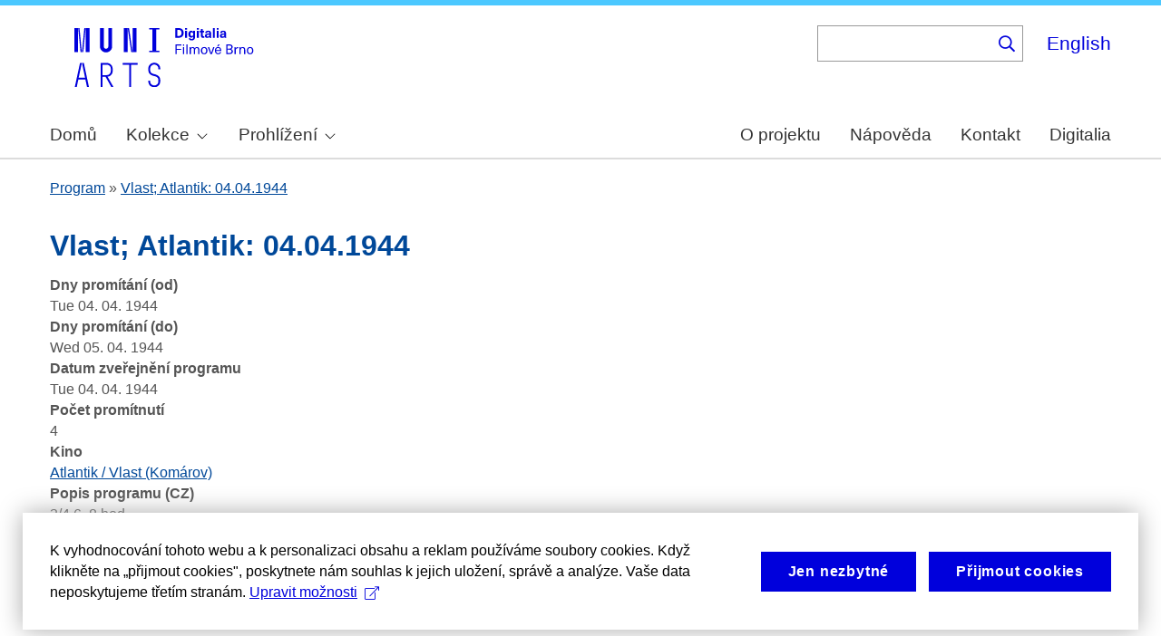

--- FILE ---
content_type: text/html; charset=UTF-8
request_url: https://cinematicbrno.phil.muni.cz/cs/node/54466
body_size: 7745
content:
<!DOCTYPE html>
<html lang="cs" dir="ltr" prefix="wgs84_pos: http://www.w3.org/2003/01/geo/wgs84_pos#  org: https://www.w3.org/TR/vocab-org/#org:  xs: http://www.w3.org/2001/XMLSchema#  ldp: http://www.w3.org/ns/ldp#  dc11: http://purl.org/dc/elements/1.1/  dcterms: http://purl.org/dc/terms/  nfo: http://www.semanticdesktop.org/ontologies/2007/03/22/nfo/v1.1/  ebucore: http://www.ebu.ch/metadata/ontologies/ebucore/ebucore#  fedora: http://fedora.info/definitions/v4/repository#  owl: http://www.w3.org/2002/07/owl#  ore: http://www.openarchives.org/ore/terms/  rdf: http://www.w3.org/1999/02/22-rdf-syntax-ns#  rdau: http://rdaregistry.info/Elements/u/  islandora: http://islandora.ca/  pcdm: http://pcdm.org/models#  use: http://pcdm.org/use#  iana: http://www.iana.org/assignments/relation/  premis: http://www.loc.gov/premis/rdf/v1#  premis3: http://www.loc.gov/premis/rdf/v3/  co: http://purl.org/co/  content: http://purl.org/rss/1.0/modules/content/  dc: http://purl.org/dc/terms/  foaf: http://xmlns.com/foaf/0.1/  og: http://ogp.me/ns#  rdfs: http://www.w3.org/2000/01/rdf-schema#  schema: http://schema.org/  sioc: http://rdfs.org/sioc/ns#  sioct: http://rdfs.org/sioc/types#  skos: http://www.w3.org/2004/02/skos/core#  xsd: http://www.w3.org/2001/XMLSchema# ">
  <head>
    <meta charset="utf-8" />
<noscript><style>form.antibot * :not(.antibot-message) { display: none !important; }</style>
</noscript><meta name="title" content="Vlast; Atlantik: 04.04.1944 | Cinematic Brno" />
<link rel="canonical" href="https://cinematicbrno.phil.muni.cz/cs/node/54466" />
<meta name="dcterms.title" content="Vlast; Atlantik: 04.04.1944" />
<meta name="dcterms.subject" content="Sedm let neštěstí; 7 let neštěstí / Sieben Jahre Pech; 7 Jahre Pech" />
<meta name="dcterms.description" content="3/4 6, 8 hod." />
<meta name="dcterms.description" content="" />
<meta name="dcterms.description" content="" />
<meta name="dcterms.date" content="Tue, 4. 4. 1944 - 12:00" />
<meta name="dcterms.type" content="programme" />
<meta name="dcterms.identifier" content="https://cinematicbrno.phil.muni.cz/cs/node/54466" />
<meta name="dcterms.source" content="field_screening_days_from" />
<meta name="dcterms.source" content="field_program_publishing_date" />
<meta name="dcterms.source" content="field_screening_days_to" />
<meta name="dcterms.source" content="field_cinema" />
<meta name="dcterms.source" content="field_numbers" />
<meta name="dcterms.source" content="field_programme_description_cz" />
<meta name="dcterms.source" content="field_number_of_screenings" />
<meta name="dcterms.language" content="cze" />
<meta name="dcterms.language" content="ger" />
<meta name="dcterms.relation" content="" />
<meta name="dcterms.coverage" content="Tue, 4. 4. 1944 - 12:00 -- Wed, 5. 4. 1944 - 12:00" />
<meta name="dcterms.coverage" content="Atlantik / Vlast (Komárov)" />
<meta name="dcterms.rights" content="Creative Commons BY 4.0" />
<meta name="google-site-verification" content="yJjiVRaPQ6QJO8Au5DLPUY--pJyTJa3apjGTL7FQQRk" />
<meta name="Generator" content="Drupal 10 (https://www.drupal.org)" />
<meta name="MobileOptimized" content="width" />
<meta name="HandheldFriendly" content="true" />
<meta name="viewport" content="width=device-width, initial-scale=1.0" />
<link rel="icon" href="/core/misc/favicon.ico" type="image/vnd.microsoft.icon" />
<link rel="alternate" hreflang="cs" href="https://cinematicbrno.phil.muni.cz/cs/node/54466" />
<link rel="canonical" href="https://cinematicbrno.phil.muni.cz/cs/node/54466" />
<link rel="shortlink" href="https://cinematicbrno.phil.muni.cz/cs/node/54466" />

    <title>Vlast; Atlantik: 04.04.1944 | Cinematic Brno</title>
    <link rel="stylesheet" media="all" href="/sites/default/files/css/css_asCUxLwdpqoP-2gi3P7egQizZRWluzZBoJ0Ji0Avu9I.css?delta=0&amp;language=cs&amp;theme=islandora_muni&amp;include=eJx1j1EKwjAQRC8UzZHCppmmi5tsyCZqPb3SD8GCPwPzeAxMpD745hchs_0ayeDiDyowoww74arpa2bRSHKxsQvX7CLGQA94NjWksLJ8qvmMik7iFu3wVXsh4Rccm1BN2imUWfm8ZaC-bIEaB5pDFy1NMOD_cGezoa9sm-fKw9luA8Uft-6Mh_kjr0XTFLwBrH9jEQ" />
<link rel="stylesheet" media="all" href="/sites/default/files/css/css_NOESu-9ONaHl93_Tcxp4RKNllMRwV1aM1S_dAngjcn4.css?delta=1&amp;language=cs&amp;theme=islandora_muni&amp;include=eJx1j1EKwjAQRC8UzZHCppmmi5tsyCZqPb3SD8GCPwPzeAxMpD745hchs_0ayeDiDyowoww74arpa2bRSHKxsQvX7CLGQA94NjWksLJ8qvmMik7iFu3wVXsh4Rccm1BN2imUWfm8ZaC-bIEaB5pDFy1NMOD_cGezoa9sm-fKw9luA8Uft-6Mh_kjr0XTFLwBrH9jEQ" />
<link rel="stylesheet" media="print" href="/sites/default/files/css/css_F_fCFZSys8LIDRHzuP5DEAPcFU8hnN94FCostfrWag8.css?delta=2&amp;language=cs&amp;theme=islandora_muni&amp;include=eJx1j1EKwjAQRC8UzZHCppmmi5tsyCZqPb3SD8GCPwPzeAxMpD745hchs_0ayeDiDyowoww74arpa2bRSHKxsQvX7CLGQA94NjWksLJ8qvmMik7iFu3wVXsh4Rccm1BN2imUWfm8ZaC-bIEaB5pDFy1NMOD_cGezoa9sm-fKw9luA8Uft-6Mh_kjr0XTFLwBrH9jEQ" />
<link rel="stylesheet" media="all" href="/sites/default/files/css/css_WcWa5iLVEnZI1l_hh70KdNoKMmJpCA-3uvV86hdIKDE.css?delta=3&amp;language=cs&amp;theme=islandora_muni&amp;include=eJx1j1EKwjAQRC8UzZHCppmmi5tsyCZqPb3SD8GCPwPzeAxMpD745hchs_0ayeDiDyowoww74arpa2bRSHKxsQvX7CLGQA94NjWksLJ8qvmMik7iFu3wVXsh4Rccm1BN2imUWfm8ZaC-bIEaB5pDFy1NMOD_cGezoa9sm-fKw9luA8Uft-6Mh_kjr0XTFLwBrH9jEQ" />

    
  </head>
  <body class="layout-no-sidebars path-node page-node-type-programme">
        <a href="#main-content" class="visually-hidden focusable skip-link">
      Skip to main content
    </a>
    
      <div class="dialog-off-canvas-main-canvas" data-off-canvas-main-canvas>
    <div id="page-wrapper">
  <div id="page">
    <header id="header" class="header" role="banner">
      <div class="section layout-container clearfix">
        
          <div class="clearfix region region-header">
    <div id="block-matomo" class="block block-simple-block block-simple-blockmatomo">
  
    
      <div class="content">
      <!-- Matomo --><script type="text/plain" class="mc-analytics">
  var _paq = window._paq = window._paq || [];
  /* tracker methods like "setCustomDimension" should be called before "trackPageView" */
  _paq.push(['trackPageView']);
  _paq.push(['enableLinkTracking']);
  (function() {
    var u="https://www.phil.muni.cz/matomo/";
    _paq.push(['setTrackerUrl', u+'matomo.php']);
    _paq.push(['setSiteId', '10']);
    var d=document, g=d.createElement('script'), s=d.getElementsByTagName('script')[0];
    g.async=true; g.src=u+'matomo.js'; s.parentNode.insertBefore(g,s);
  })();
</script><!-- End Matomo Code -->
    </div>
  </div>
<div id="block-islandora-muni-sitelogo" class="block block-simple-block block-simple-blocksite-logo">
  
    
      <div class="content">
      <p><a class="site-branding__logo" href="/cs" rel="home"><img src="/themes/custom/islandora_muni/platform_specific/images/logo-cs.svg" alt="Home" width="251" height="80" loading="lazy"></a></p>
    </div>
  </div>
<div class="views-exposed-form bef-exposed-form block block-views block-views-exposed-filter-blockfb-search-page-page-2" data-drupal-selector="views-exposed-form-fb-search-page-page-2" id="block-islandora-muni-exposedformfb-search-pagepage-2">
  
      <h2>Vyhledávání</h2>
    
      <div class="content">
      <form action="/cs/search" method="get" id="views-exposed-form-fb-search-page-page-2" accept-charset="UTF-8">
  <div class="form--inline clearfix">
  <div class="js-form-item form-item js-form-type-search-api-autocomplete form-type-search-api-autocomplete js-form-item-search-api-fulltext form-item-search-api-fulltext">
      
        <input data-drupal-selector="edit-search-api-fulltext" data-search-api-autocomplete-search="fb_search_page" class="form-autocomplete form-text" data-autocomplete-path="/cs/search_api_autocomplete/fb_search_page?display=page_2&amp;&amp;filter=search_api_fulltext" type="text" id="edit-search-api-fulltext" name="search_api_fulltext" value="" size="30" maxlength="128" />

        </div>
<div data-drupal-selector="edit-actions" class="form-actions js-form-wrapper form-wrapper" id="edit-actions"><input data-drupal-selector="edit-submit-fb-search-page" type="submit" id="edit-submit-fb-search-page" value="Hledat" class="button js-form-submit form-submit" />
</div>

</div>

</form>

    </div>
  </div>
<div class="language-switcher-language-url block block-language block-language-blocklanguage-interface" id="block-languageswitcher" role="navigation">
  
    
      <div class="content">
      <ul class="links"><li hreflang="en" data-drupal-link-system-path="node/54466" class="en"><a href="/en/node/54466" class="language-link" hreflang="en" data-drupal-link-system-path="node/54466">English</a></li><li hreflang="cs" data-drupal-link-system-path="node/54466" class="cs is-active" aria-current="page"><a href="/cs/node/54466" class="language-link is-active" hreflang="cs" data-drupal-link-system-path="node/54466" aria-current="page">Čeština</a></li></ul>
    </div>
  </div>

  </div>

          <div class="region region-primary-menu">
    <div id="block-mainnavigation" class="block block-superfish block-superfishmain">
  
    
      <div class="content">
      
<ul id="superfish-main" class="menu sf-menu sf-main sf-horizontal sf-style-none muni-menu" role="menu" aria-label="Menu">
  

  
  <li id="main-menu-link-content8485f257-1ba9-411f-be99-1b66a00a9bd4" class="sf-depth-1 muni-menu-item sf-no-children sf-first" role="none">
    
          <a href="/cs" class="sf-depth-1 muni-menu-links" role="menuitem">Domů</a>
    
    
    
    
      </li>


            
  <li id="main-menu-link-content6c2e2b2c-ce8c-4f5f-9926-acbdcb1228b0" class="sf-depth-1 muni-menu-item menuparent" role="none">
    
          <span class="sf-depth-1 muni-menu-links menuparent nolink" role="menuitem" aria-haspopup="true" aria-expanded="false">Kolekce</span>
    
    
    
              <ul role="menu">
      
      

  
  <li id="main-menu-link-content78ff4464-94c6-413e-984a-d2ed9534799f" class="sf-depth-2 muni-menu-item sf-no-children sf-first" role="none">
    
          <a href="/cs/cinema" class="sf-depth-2 muni-menu-links" role="menuitem">Kino</a>
    
    
    
    
      </li>


  
  <li id="main-menu-link-contentb1791192-9edc-43e0-9a6d-74e451b4c253" class="sf-depth-2 muni-menu-item sf-no-children sf-last" role="none">
    
          <a href="/cs/narrator" class="sf-depth-2 muni-menu-links" role="menuitem">Orální historie</a>
    
    
    
    
      </li>



              </ul>
      
    
    
      </li>


            
  <li id="main-menu-link-content9827f93c-c290-4123-a430-6130a79e734f" class="sf-depth-1 muni-menu-item menuparent" role="none">
    
          <span class="sf-depth-1 muni-menu-links menuparent nolink" role="menuitem" aria-haspopup="true" aria-expanded="false">Prohlížení</span>
    
    
    
              <ul role="menu">
      
      

  
  <li id="main-menu-link-content9bb6ce6c-3ba6-4801-8741-34bb3419fe12" class="sf-depth-2 muni-menu-item sf-no-children sf-first" role="none">
    
          <a href="/cs/map?year=1930" class="sf-depth-2 muni-menu-links" role="menuitem">Mapa</a>
    
    
    
    
      </li>


  
  <li id="main-menu-link-content754e6bd2-8f3c-4068-8b7b-439d428cb59c" class="sf-depth-2 muni-menu-item sf-no-children" role="none">
    
          <a href="/cs/programme" class="sf-depth-2 muni-menu-links" role="menuitem">Program</a>
    
    
    
    
      </li>


  
  <li id="main-menu-link-contentb93cbd50-a253-44d1-8cf4-3b020df4045e" class="sf-depth-2 muni-menu-item sf-no-children" role="none">
    
          <a href="/cs/number" class="sf-depth-2 muni-menu-links" role="menuitem">Číslo</a>
    
    
    
    
      </li>


  
  <li id="main-menu-link-content4e499cdd-dc8e-48ca-898e-a55073be2845" class="sf-depth-2 muni-menu-item sf-no-children" role="none">
    
          <a href="/cs/film" class="sf-depth-2 muni-menu-links" role="menuitem">Film</a>
    
    
    
    
      </li>


  
  <li id="main-menu-link-contentf80ea5bf-fd1a-442c-b67c-56e221053122" class="sf-depth-2 muni-menu-item sf-no-children" role="none">
    
          <a href="/cs/person" class="sf-depth-2 muni-menu-links" role="menuitem">Osoba</a>
    
    
    
    
      </li>


  
  <li id="main-menu-link-contentdabf6923-f00c-4aeb-bd8d-13a878322140" class="sf-depth-2 muni-menu-item sf-no-children" role="none">
    
          <a href="/cs/organisation" class="sf-depth-2 muni-menu-links" role="menuitem">Společnost</a>
    
    
    
    
      </li>


  
  <li id="main-menu-link-content99deb815-f120-417f-8f15-24e986d1e7a4" class="sf-depth-2 muni-menu-item sf-no-children" role="none">
    
          <a href="/cs/quote" class="sf-depth-2 muni-menu-links" role="menuitem">Citáty</a>
    
    
    
    
      </li>



              </ul>
      
    
    
      </li>


  
  <li id="main-menu-link-content9f53d8b7-4051-48b2-b8da-c4e3c16cdfe6" class="sf-depth-1 muni-menu-item sf-no-children" role="none">
    
          <a href="/cs/about" class="sf-depth-1 muni-menu-links" role="menuitem">O projektu</a>
    
    
    
    
      </li>


  
  <li id="main-menu-link-contentcf1b0129-2fca-4a15-9140-245813e96b24" class="sf-depth-1 muni-menu-item sf-no-children" role="none">
    
          <a href="/cs/help" class="sf-depth-1 muni-menu-links" role="menuitem">Nápověda</a>
    
    
    
    
      </li>


  
  <li id="main-menu-link-content3ef79ee6-323f-42e1-9bb3-8056c6feec40" class="sf-depth-1 muni-menu-item sf-no-children" role="none">
    
          <a href="/cs/contact" class="sf-depth-1 muni-menu-links" role="menuitem">Kontakt</a>
    
    
    
    
      </li>


  
  <li id="main-menu-link-content51618f93-6064-4229-a104-73a6a73c0bda" class="sf-depth-1 muni-menu-item sf-no-children" role="none">
    
          <a href="https://digitalia.phil.muni.cz/" class="sf-depth-1 muni-menu-links sf-external" role="menuitem">Digitalia</a>
    
    
    
    
      </li>


</ul>

    </div>
  </div>
<div id="block-islandora-muni-translatelinktodigitaliainmenu" class="block block-simple-block block-simple-blocktranslate-link-to-digitalia-in-menu">
  
    
      <div class="content">
      <script>
if (document.documentElement.lang === 'en') {
  var links = document.getElementsByClassName('muni-menu-links');
  links[links.length-1].setAttribute("href", "https://digitalia.phil.muni.cz/en");
}
</script>
    </div>
  </div>

  </div>

      </div>
    </header>
          <div class="highlighted">
        <aside class="layout-container section clearfix" role="complementary">
            <div class="region region-highlighted">
    <div data-drupal-messages-fallback class="hidden"></div>

  </div>

        </aside>
      </div>
            <div id="main-wrapper" class="layout-main-wrapper layout-container clearfix">
      <div id="main" class="layout-main clearfix">
          <div class="region region-breadcrumb">
    <div class="views-element-container block block-views block-views-blockfb-breadcrumbs-block-1" id="block-views-block-fb-breadcrumbs-block-1">
  
    
      <div class="content">
      <div><div class="view view-fb-breadcrumbs view-id-fb_breadcrumbs view-display-id-block_1 js-view-dom-id-c130f65bdf474183ea8d453529d06f53fd48461dec34782764aa564fffc02638">
  
    
      
      <div class="view-content">
          <div class="views-row"><span><span><a href="/cs/programme">Program</a></span></span> » <span class="views-field views-field-title"><span class="field-content"><a href="/cs/node/54466" hreflang="cs">Vlast; Atlantik: 04.04.1944</a></span></span></div>

    </div>
  
          </div>
</div>

    </div>
  </div>

  </div>

        <main id="content" class="column main-content" role="main">
          <section class="section">
            <a id="main-content" tabindex="-1"></a>
              <div class="region region-content">
    <div id="block-islandora-muni-page-title" class="block block-core block-page-title-block">
  
    
      <div class="content">
      

  <h1 class="title page-title"><span class="field field--name-title field--type-string field--label-hidden">Vlast; Atlantik: 04.04.1944</span>
</h1>


    </div>
  </div>
<div id="block-islandora-muni-content" class="block block-system block-system-main-block">
  
    
      <div class="content">
      
<article data-history-node-id="54466" about="/cs/node/54466" class="node node--type-programme node--promoted node--view-mode-full clearfix">
  <header>
    
          
      </header>
  <div class="node__content clearfix">
    <div class="views-element-container"><div class="view view-eva view-display-media view-id-display_media view-display-id-entity_view_1 js-view-dom-id-7f71ebf49fdf6a1518f8d1533ed24838c49303019349c11781f9d741619711a2">
  
    

  
  

  
  
  

  
  

  
  </div>
</div>
<div class="views-element-container"><div class="view view-eva view-display-media view-id-display_media view-display-id-entity_view_2 js-view-dom-id-6f56e9f654fc4498675a719e8cad4b653f1f6b88fbf4c6d24f5af3ff553ebd28">
  
    

  
  

  
  
  

  
  

  
  </div>
</div>
<div class="views-element-container"><div class="view view-eva view-pdfjs-media-evas view-id-pdfjs_media_evas view-display-id-service_file js-view-dom-id-1c54dbc04855578afe636687b899eb37df59e0e6bf04adc5faa7499a4081aa68">
  
    

  
  

  
  
  

  
  

  
  </div>
</div>
<div class="views-element-container"><div class="view view-eva view-pdfjs-media-evas view-id-pdfjs_media_evas view-display-id-entity_view_2 js-view-dom-id-4b57e4df7b422acaaed72b386f4ca6a02e48d5a999f1335a7124f0edea4e18e7">
  
    

  
  

  
  
  

  
  

  
  </div>
</div>
<div class="views-element-container"><div class="view view-eva view-pdfjs-media-evas view-id-pdfjs_media_evas view-display-id-entity_view_1 js-view-dom-id-6644acda2a0ec197c53b32dc291c6c8b6b7153e732413774426f1bde975621ab">
  
    

  
  

  
  
  

  
  

  
  </div>
</div>
<div class="views-element-container"><div class="view view-eva view-openseadragon-media-evas view-id-openseadragon_media_evas view-display-id-service_file js-view-dom-id-447b633aa8542aa9c7e6be12f85d981f0cc9896cc6c1a472b03b6cdaf079f595">
  
    

  
  

  
  
  

  
  

  
  </div>
</div>
<div class="views-element-container"><div class="view view-eva view-openseadragon-media-evas view-id-openseadragon_media_evas view-display-id-entity_view_2 js-view-dom-id-73b82caff185eb6acc74e4e8fdfac2a9c19eacb51fcbcac4af47dfbdbc78332b">
  
    

  
  

  
  
  

  
  

  
  </div>
</div>
<div class="views-element-container"><div class="view view-eva view-openseadragon-media-evas view-id-openseadragon_media_evas view-display-id-entity_view_1 js-view-dom-id-13356aa6ab92fc9490f6720d7514c545e6a8e1d3654e2ccdd313354ddb2e14a4">
  
    

  
  

  
  
  

  
  

  
  </div>
</div>
<div class="views-element-container"><div class="view view-eva view-display-media view-id-display_media view-display-id-thumbnail js-view-dom-id-669d66f228864824a72f198a2d694c3b86e1c856567a6ba2d5a5654f881b7dad">
  
    

  
  

  
  
  

  
  

  
  </div>
</div>
<div class="views-element-container"><div class="view view-eva view-display-media view-id-display_media view-display-id-service_file js-view-dom-id-931fff2e9082dfa8223a2423f34a8725275082bba33a00f24a1f57fbdc1d781a">
  
    

  
  

  
  
  

  
  

  
  </div>
</div>

  <div class="field field--name-field-screening-days-from field--type-datetime field--label-above">
    <div class="field__label">Dny promítání (od)</div>
              <div class="field__item">Tue 04. 04. 1944</div>
          </div>

  <div class="field field--name-field-screening-days-to field--type-datetime field--label-above">
    <div class="field__label">Dny promítání (do)</div>
              <div class="field__item">Wed 05. 04. 1944</div>
          </div>

  <div class="field field--name-field-program-publishing-date field--type-datetime field--label-above">
    <div class="field__label">Datum zveřejnění programu</div>
              <div class="field__item">Tue 04. 04. 1944</div>
          </div>

  <div class="field field--name-field-number-of-screenings field--type-integer field--label-above">
    <div class="field__label">Počet promítnutí</div>
          <div class="field__items">
              <div class="field__item">4</div>
              </div>
      </div>

  <div class="field field--name-field-cinema field--type-entity-reference field--label-above">
    <div class="field__label">Kino</div>
          <div class="field__items">
              <div class="field__item"><a href="/cs/node/42" hreflang="cs">Atlantik / Vlast (Komárov)</a></div>
              </div>
      </div>

  <div class="field field--name-field-programme-description-cz field--type-string-long field--label-above">
    <div class="field__label">Popis programu (CZ)</div>
          <div class="field__items">
              <div class="field__item">3/4 6, 8 hod.</div>
              </div>
      </div>

  <div class="field field--name-field-numbers field--type-entity-reference field--label-above">
    <div class="field__label">Čísla</div>
          <div class="field__items">
              <div class="field__item"><a href="/cs/node/18717" hreflang="cs">Sedm let neštěstí; 7 let neštěstí / Sieben Jahre Pech; 7 Jahre Pech</a></div>
              </div>
      </div>
<div class="views-element-container"><div class="photoswipe-gallery view view-eva view-fb-eva-image-material view-id-fb_eva_image_material view-display-id-entity_view_1 js-view-dom-id-c924f3383d57f65eb454897d261d6ec574cf3d3a685e3e1dd84cc95745ccf9d2">
  
    

  
  

  
  
  

  
  

  
  </div>
</div>
<details class="js-form-wrapper form-wrapper">    <summary role="button" aria-expanded="false">Zdroje</summary><div class="details-wrapper">
    <div class="views-element-container"><div class="view view-eva view-dk-ff-eva-sources view-id-dk_ff_eva_sources view-display-id-entity_view_1 js-view-dom-id-b54b1d72a53fd90cea30e43a9b3e4918342051ddfe3d954c27f4e92eba6e6534">
  
    

  
  

      <div class="views-row"><div class="views-field views-field-nothing"><span class="field-content"><table border="1">
    <thead>
        <tr>
            <th>Pole</th>
            <th>Zdroj</th>
            <th>Datum</th>
            <th>Poznámka</th>
            <th>Spolehlivost dat [%]</th>
        </tr>
    </thead>
    <tbody></span></div><div><div>

        <tr>
    <td>Dny promítání (od)</td>
          <td>Moravské noviny</td>
          <td>1944-04-04</td>
          <td>94</td>
          <td>100</td>
        </tr>


        <tr>
    <td>Datum zveřejnění programu</td>
          <td>Moravské slovo</td>
          <td>1944-04-04</td>
          <td>80</td>
          <td>100</td>
        </tr>


        <tr>
    <td>Dny promítání (do)</td>
          <td>Moravské slovo</td>
          <td>1944-04-05</td>
          <td>81</td>
          <td>100</td>
        </tr>


        <tr>
    <td>Kino</td>
          <td>Moravské slovo</td>
          <td>1944-04-04</td>
          <td>80</td>
          <td>100</td>
        </tr>


        <tr>
    <td>Čísla</td>
          <td>Moravské slovo</td>
          <td>1944-04-04</td>
          <td>80</td>
          <td>100</td>
        </tr>


        <tr>
    <td>Popis programu (CZ)</td>
          <td>Moravské slovo</td>
          <td>1944-04-04</td>
          <td>80</td>
          <td>100</td>
        </tr>


        <tr>
    <td>Počet promítnutí</td>
          <td>Moravské noviny</td>
          <td>1944-04-04</td>
          <td>94</td>
          <td>100</td>
        </tr>
</div></div><div class="views-field views-field-nothing-1"><span class="field-content">    </tbody>
</table></span></div></div>

  
  

  
  

  
  </div>
</div>
</div>
</details>

  </div>
</article>

    </div>
  </div>

  </div>

          </section>
        </main>
                      </div>
    </div>
        <footer class="site-footer">
      <div class="layout-container">
                  <div class="site-footer__top clearfix">
              <div class="region region-footer-first">
    <div id="block-footercopyright" class="block block-simple-block block-simple-blockfooter-copyright">
  
    
      <div class="content">
      <p>©&nbsp;<script>const datey = new Date(); document.write(datey.getFullYear());</script> <a href="https://muni.cz/">Masarykova univerzita</a><br><a href="mailto:digitalia@phil.muni.cz">Webmaster</a> | <a class="mc-open-dialog" href="#">Cookies</a></p>
    </div>
  </div>
<div id="block-islandora-muni-footerlogos" class="block block-simple-block block-simple-blockfooter-logos">
  
    
      <div class="content">
      <p><a href="https://digitalia.phil.muni.cz/en/about-us/lindatclariah-cz" target="_blank"><img class="footer-icon lindat-logo" src="/themes/custom/islandora_muni/images/LINDAT-CLARIAH-cz-small.png" alt="LINDAT CLARIAH" width="87" height="50" loading="lazy"></a></p>
    </div>
  </div>
<div id="block-cookies-consent-cs" class="block block-simple-block block-simple-blockcookies-consent-cs">
  
    
      <div class="content">
      <script>
!function(i,c){i.muniCookies=c;var s=document.createElement("script");s.src=c.scriptUrl+"main.js",document.head.appendChild(s)}(window,{
scriptUrl: 'https://cdn.muni.cz/Scripts/libs/muni-cookies/',
lang: 'cs',
customStyle: true,
key: '3a9507e2-6694-49af-8b9d-cb804139bbb9'})
</script>
    </div>
  </div>

  </div>

            
            
            
          </div>
                      </div>
    </footer>
  </div>
</div>

  </div>

    
    <script type="application/json" data-drupal-selector="drupal-settings-json">{"path":{"baseUrl":"\/","pathPrefix":"cs\/","currentPath":"node\/54466","currentPathIsAdmin":false,"isFront":false,"currentLanguage":"cs"},"pluralDelimiter":"\u0003","suppressDeprecationErrors":true,"ajaxPageState":{"libraries":"[base64]","theme":"islandora_muni","theme_token":null},"ajaxTrustedUrl":{"\/cs\/search":true},"field_group":{"details":{"mode":"default","context":"view","settings":{"classes":"","show_empty_fields":false,"id":"","open":false,"description":"","required_fields":false}}},"views":{"ajax_path":"\/cs\/views\/ajax","ajaxViews":{"views_dom_id:c924f3383d57f65eb454897d261d6ec574cf3d3a685e3e1dd84cc95745ccf9d2":{"view_name":"fb_eva_image_material","view_display_id":"entity_view_1","view_args":"54466","view_path":"\/node\/54466","view_base_path":"\/node\/54466","view_dom_id":"c924f3383d57f65eb454897d261d6ec574cf3d3a685e3e1dd84cc95745ccf9d2","pager_element":0}}},"superfish":{"superfish-main":{"id":"superfish-main","sf":{"animation":{"opacity":"show"},"speed":"fast","autoArrows":true,"dropShadows":false},"plugins":{"smallscreen":{"cloneParent":0,"mode":"window_width"},"supposition":true,"supersubs":true}}},"search_api_autocomplete":{"fb_search_page":{"auto_submit":true}},"user":{"uid":0,"permissionsHash":"085ca689efc18705bbe03948bbac15e30272aea81a9ff9bbe2cc424452333377"}}</script>
<script src="/sites/default/files/js/js_9erGkh6jxE4EJQ2smB9fWVWzkyIwEm51KJ1HPme04nU.js?scope=footer&amp;delta=0&amp;language=cs&amp;theme=islandora_muni&amp;include=[base64]"></script>

  </body>
</html>


--- FILE ---
content_type: image/svg+xml
request_url: https://cinematicbrno.phil.muni.cz/themes/custom/islandora_muni/platform_specific/images/logo-cs.svg
body_size: 6105
content:
<?xml version="1.0" encoding="UTF-8" standalone="no"?>
<!DOCTYPE svg PUBLIC "-//W3C//DTD SVG 1.1//EN" "http://www.w3.org/Graphics/SVG/1.1/DTD/svg11.dtd">
<svg width="197" height="68" viewBox="0 0 197 68" version="1.1" xmlns="http://www.w3.org/2000/svg" xmlns:xlink="http://www.w3.org/1999/xlink">
<path fill="#0000dc" d="M-0.06,3l0,26.6l4.14,0l0,-26.6zm4.29,0l2.59,26.6l1.4,0l-2.58,-26.6zm6.73,0l-2.58,26.6l1.4,0l2.59,-26.6zm1.56,0l0,26.6l4.18,0l0,-26.6zm15.69,0l0,20.48c0,3.57,3.23,6.35,6.69,6.35c3.46,0,6.69,-2.78,6.69,-6.35l0,-20.48l-4.18,0l0,20.33c0,1.44,-1.29,2.47,-2.51,2.47c-1.22,0,-2.51,-1.03,-2.51,-2.47l0,-20.33zm26.26,0l0,26.6l4.18,0l0,-26.6zm4.33,0l3.95,26.6l1.45,0l-3.95,-26.6zm5.55,0l0,26.6l4.18,0l0,-26.6zm18.05,25.12l0,1.48l11.36,0l0,-1.48l-3.61,0l0,-23.64l3.61,0l0,-1.48l-11.36,0l0,1.48l3.57,0l0,23.64z"></path><path fill="#0000dc" d="M6.21,41.5l-5.74,26.6l2.13,0l1.79,-8.4l7.75,0l1.82,8.4l2.13,0l-5.66,-26.6l-2.05,0l3.42,16.3l-7.07,0l3.49,-16.3zm22.72,0l0,26.6l2.06,0l0,-11.25l3.45,0l6.31,11.25l2.36,0l-6.5,-11.48c3.12,-0.26,5.59,-2.88,5.59,-6.11l0,-2.66c0,-3.46,-2.89,-6.35,-6.35,-6.35zm6.73,13.41l-4.67,0l0,-11.51l4.67,0c2.43,0,4.52,1.98,4.52,4.48l0,2.4c0,2.73,-1.97,4.63,-4.52,4.63zm24.81,-11.51l0,24.7l2.06,0l0,-24.7l7.1,0l0,-1.9l-16.26,0l0,1.9zm27.63,24.93c3.65,0,6.57,-2.59,6.57,-6.35l0,-1.63c0,-4.33,-3.64,-5.82,-6.15,-6.39c-2.32,-0.53,-4.94,-1.4,-4.94,-4.52l0,-1.78c0,-2.47,2.13,-4.41,4.52,-4.41c2.36,0,4.52,1.94,4.52,4.41l0,0.95l2.05,0l0,-0.99c0,-3.65,-2.92,-6.35,-6.57,-6.35c-3.65,0,-6.57,2.7,-6.57,6.35l0,1.82c0,4.45,3.76,5.85,6.08,6.39c2.43,0.53,5.01,1.4,5.01,4.56l0,1.55c0,2.47,-2.13,4.41,-4.48,4.41c-2.4,0,-4.56,-1.94,-4.56,-4.41l0,-0.87l-2.05,0l0,0.91c0,3.76,2.92,6.35,6.57,6.35z"></path><path fill="#0000dc" d="M111.23,3.01l0,10.68l3.55,0c3.63,0,5.67,-1.92,5.67,-5.34c0,-3.42,-2.04,-5.34,-5.67,-5.34zm2.19,1.89l1.33,0c2.3,0,3.42,1.14,3.42,3.45c0,2.31,-1.12,3.45,-3.42,3.45l-1.33,0zm10.71,-0.09l0,-1.8l-2.1,0l0,1.8zm0,8.88l0,-7.62l-2.1,0l0,7.62zm4.7,-7.83c-1.92,0,-3.15,1.5,-3.15,3.87c0,2.37,1.21,3.87,3.12,3.87c0.91,0,1.56,-0.35,2.13,-1.14l0.03,0l0,0.67c0,1.49,-0.59,1.97,-1.53,1.97c-0.8,0,-1.28,-0.35,-1.32,-0.93l-2.1,0c0.12,1.5,1.27,2.43,3.37,2.43c2.19,0,3.62,-1.08,3.62,-3.39l0,-7.14l-1.98,0l0,1.02l-0.03,0c-0.59,-0.87,-1.24,-1.23,-2.16,-1.23zm0.57,1.72c0.98,0,1.62,0.86,1.62,2.15c0,1.29,-0.64,2.14,-1.62,2.14c-0.93,0,-1.53,-0.82,-1.53,-2.14c0,-1.32,0.6,-2.15,1.53,-2.15zm7.74,-2.77l0,-1.8l-2.1,0l0,1.8zm0,8.88l0,-7.62l-2.1,0l0,7.62zm5.45,-1.58c-0.71,0,-0.99,-0.33,-0.99,-1.17l0,-3.31l1.46,0l0,-1.56l-1.46,0l0,-1.98l-2.1,0l0,1.98l-1.22,0l0,1.56l1.22,0l0,3.69c0,1.77,0.77,2.47,2.53,2.47c0.35,0,0.82,-0.06,1.1,-0.15l0,-1.6c-0.13,0.04,-0.34,0.07,-0.54,0.07zm4.92,-6.28c-2.17,0,-3.22,1.17,-3.29,2.62l2.03,0c0.03,-0.72,0.48,-1.15,1.26,-1.15c0.74,0,1.25,0.39,1.25,1.35l0,0.27c-0.48,0.03,-1.34,0.12,-1.91,0.21c-2.2,0.34,-2.95,1.18,-2.95,2.43c0,1.32,0.98,2.31,2.6,2.31c1.04,0,1.9,-0.39,2.47,-1.2l0.03,0c0,0.37,0.03,0.7,0.1,1.02l1.9,0c-0.14,-0.51,-0.22,-1.13,-0.22,-2.09l0,-2.76c0,-1.99,-1.11,-3.01,-3.27,-3.01zm1.25,4.65c0,0.69,-0.07,1.09,-0.44,1.45c-0.3,0.3,-0.76,0.44,-1.19,0.44c-0.74,0,-1.13,-0.39,-1.13,-0.96c0,-0.62,0.36,-0.9,1.23,-1.05c0.45,-0.08,1.08,-0.14,1.53,-0.17zm6.08,3.21l0,-10.68l-2.1,0l0,10.68zm4.13,-8.88l0,-1.8l-2.09,0l0,1.8zm0,8.88l0,-7.62l-2.09,0l0,7.62zm5.03,-7.86c-2.18,0,-3.23,1.17,-3.3,2.62l2.04,0c0.03,-0.72,0.48,-1.15,1.26,-1.15c0.73,0,1.24,0.39,1.24,1.35l0,0.27c-0.48,0.03,-1.33,0.12,-1.9,0.21c-2.21,0.34,-2.96,1.18,-2.96,2.43c0,1.32,0.98,2.31,2.6,2.31c1.05,0,1.9,-0.39,2.47,-1.2l0.03,0c0,0.37,0.03,0.7,0.11,1.02l1.89,0c-0.14,-0.51,-0.21,-1.13,-0.21,-2.09l0,-2.76c0,-1.99,-1.11,-3.01,-3.27,-3.01zm1.24,4.65c0,0.69,-0.07,1.09,-0.43,1.45c-0.3,0.3,-0.77,0.44,-1.2,0.44c-0.74,0,-1.13,-0.39,-1.13,-0.96c0,-0.62,0.36,-0.9,1.23,-1.05c0.45,-0.08,1.08,-0.14,1.53,-0.17z"></path><path fill="#0000dc" d="M118.11,22.24l0,-1.23l-6.69,0l0,10.68l1.39,0l0,-4.58l4.97,0l0,-1.23l-4.97,0l0,-3.64zm2.97,0.25l0,-1.48l-1.31,0l0,1.48zm0,9.2l0,-7.62l-1.31,0l0,7.62zm3.66,0l0,-10.68l-1.32,0l0,10.68zm10.46,-7.79c-1.13,0,-1.91,0.53,-2.42,1.44c-0.4,-0.94,-1.21,-1.44,-2.26,-1.44c-0.89,0,-1.59,0.38,-2.13,1.11l-0.03,0l0,-0.94l-1.28,0l0,7.62l1.33,0l0,-4.23c0,-1.53,0.68,-2.48,1.81,-2.48c0.97,0,1.54,0.71,1.54,1.91l0,4.8l1.32,0l0,-4.32c0,-1.46,0.69,-2.39,1.8,-2.39c0.98,0,1.56,0.57,1.56,2.1l0,4.61l1.32,0l0,-4.71c0,-2.06,-0.94,-3.08,-2.56,-3.08zm7.89,-0.04c-2.24,0,-3.62,1.53,-3.62,4.02c0,2.49,1.38,4.02,3.62,4.02c2.23,0,3.63,-1.53,3.63,-4.02c0,-2.49,-1.4,-4.02,-3.63,-4.02zm0,1.08c1.39,0,2.25,1.12,2.25,2.94c0,1.81,-0.86,2.94,-2.25,2.94c-1.38,0,-2.24,-1.13,-2.24,-2.94c0,-1.82,0.86,-2.94,2.24,-2.94zm8.58,6.75l2.76,-7.62l-1.41,0l-1.1,3.19c-0.39,1.16,-0.73,2.24,-1.09,3.39l-0.03,0c-0.36,-1.15,-0.72,-2.23,-1.11,-3.39l-1.08,-3.19l-1.41,0l2.76,7.62zm6.89,-8.54l1.84,-2.14l-1.69,0l-1.29,2.14zm-0.06,7.73c-1.25,0,-2.21,-0.86,-2.27,-2.73l5.7,0c0,-0.66,-0.04,-1.2,-0.15,-1.64c-0.39,-1.63,-1.6,-2.65,-3.33,-2.65c-2.22,0,-3.54,1.66,-3.54,3.91c0,2.49,1.34,4.13,3.59,4.13c1.95,0,3.1,-1.16,3.36,-2.49l-1.35,0c-0.18,0.85,-0.9,1.47,-2.01,1.47zm-0.05,-6c1.17,0,2.04,0.78,2.18,2.26l-4.38,0c0.13,-1.45,0.99,-2.26,2.2,-2.26zm8.97,-3.87l0,10.68l3.77,0c2.25,0,3.55,-1.16,3.55,-2.94c0,-1.31,-0.74,-2.21,-2.01,-2.51l0,-0.03c1.15,-0.42,1.77,-1.29,1.77,-2.49c0,-1.62,-1.14,-2.71,-3.6,-2.71zm1.38,1.17l2.06,0c1.6,0,2.27,0.61,2.27,1.74c0,1.08,-0.66,1.75,-2.33,1.75l-2,0zm0,4.65l2,0c1.78,0,2.51,0.69,2.51,1.84c0,1.2,-0.75,1.85,-2.32,1.85l-2.19,0zm11.31,-2.84c-0.97,0,-1.74,0.41,-2.25,1.25l-0.03,0l0,-1.17l-1.26,0l0,7.62l1.32,0l0,-3.89c0,-1.67,0.81,-2.61,2.25,-2.61c0.17,0,0.36,0.03,0.52,0.05l0,-1.19c-0.16,-0.04,-0.38,-0.06,-0.55,-0.06zm5.51,-0.09c-1.03,0,-1.85,0.47,-2.31,1.17l-0.03,0l0,-1l-1.28,0l0,7.62l1.32,0l0,-4.37c0,-1.53,0.9,-2.34,1.98,-2.34c1.1,0,1.76,0.57,1.76,2.16l0,4.55l1.32,0l0,-4.65c0,-2.09,-1.02,-3.14,-2.76,-3.14zm8.08,-0.04c-2.23,0,-3.61,1.53,-3.61,4.02c0,2.49,1.38,4.02,3.61,4.02c2.24,0,3.63,-1.53,3.63,-4.02c0,-2.49,-1.39,-4.02,-3.63,-4.02zm0,1.08c1.4,0,2.25,1.12,2.25,2.94c0,1.81,-0.85,2.94,-2.25,2.94c-1.38,0,-2.23,-1.13,-2.23,-2.94c0,-1.82,0.85,-2.94,2.23,-2.94z"></path>
</svg>